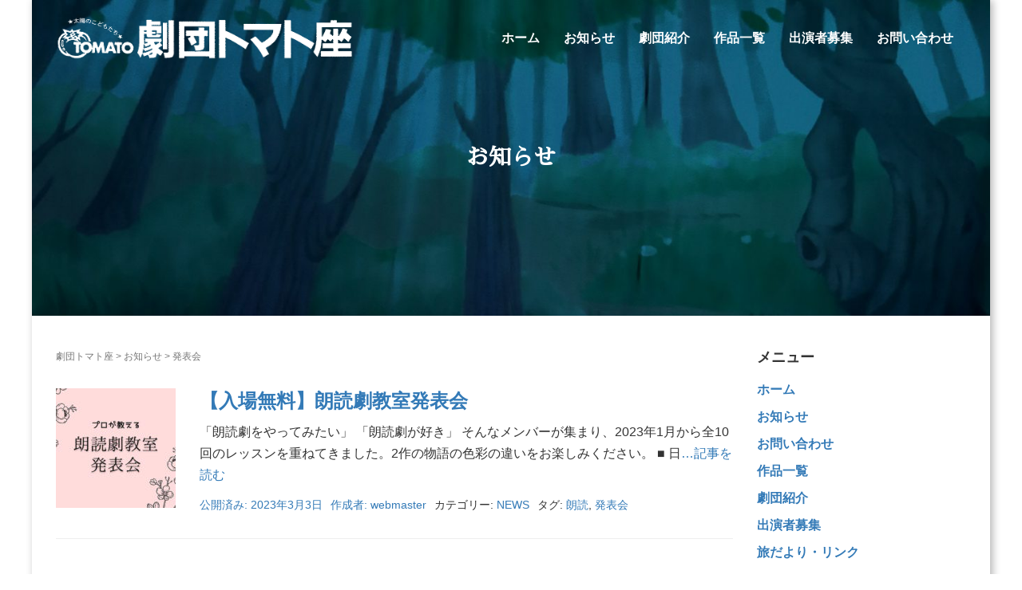

--- FILE ---
content_type: text/html; charset=UTF-8
request_url: https://tomatoza.jp/tag/%E7%99%BA%E8%A1%A8%E4%BC%9A/
body_size: 6122
content:
<!DOCTYPE html>
<html lang="ja">
<head prefix="og: http://ogp.me/ns# fb: http://ogp.me/ns/fb# website: http://ogp.me/ns/website#">
	<meta charset="UTF-8">
	<meta name="viewport" content="width=device-width, initial-scale=1.0, maximum-scale=1.0, user-scalable=0" />
	<link rel="pingback" href="https://tomatoza.jp/xmlrpc.php" />
	<!--[if lt IE 9]>
	<script src="https://tomatoza.jp/wp-content/themes/habakiri/js/html5shiv.min.js"></script>
	<![endif]-->
	<title>発表会 | 劇団トマト座</title>
<meta name='robots' content='max-image-preview:large' />

<!-- All In One SEO Pack 3.6.2[454,479] -->
<meta name="robots" content="noindex,follow" />

<script type="application/ld+json" class="aioseop-schema">{"@context":"https://schema.org","@graph":[{"@type":"Organization","@id":"https://tomatoza.jp/#organization","url":"https://tomatoza.jp/","name":"劇団トマト座","sameAs":[]},{"@type":"WebSite","@id":"https://tomatoza.jp/#website","url":"https://tomatoza.jp/","name":"劇団トマト座","publisher":{"@id":"https://tomatoza.jp/#organization"},"potentialAction":{"@type":"SearchAction","target":"https://tomatoza.jp/?s={search_term_string}","query-input":"required name=search_term_string"}},{"@type":"CollectionPage","@id":"https://tomatoza.jp/tag/%e7%99%ba%e8%a1%a8%e4%bc%9a/#collectionpage","url":"https://tomatoza.jp/tag/%e7%99%ba%e8%a1%a8%e4%bc%9a/","inLanguage":"ja","name":"発表会","isPartOf":{"@id":"https://tomatoza.jp/#website"},"breadcrumb":{"@id":"https://tomatoza.jp/tag/%e7%99%ba%e8%a1%a8%e4%bc%9a/#breadcrumblist"}},{"@type":"BreadcrumbList","@id":"https://tomatoza.jp/tag/%e7%99%ba%e8%a1%a8%e4%bc%9a/#breadcrumblist","itemListElement":[{"@type":"ListItem","position":1,"item":{"@type":"WebPage","@id":"https://tomatoza.jp/","url":"https://tomatoza.jp/","name":"劇団トマト座（公式）学校を中心に全国で公演する劇団です。"}},{"@type":"ListItem","position":2,"item":{"@type":"WebPage","@id":"https://tomatoza.jp/tag/%e7%99%ba%e8%a1%a8%e4%bc%9a/","url":"https://tomatoza.jp/tag/%e7%99%ba%e8%a1%a8%e4%bc%9a/","name":"発表会"}}]}]}</script>
<link rel="canonical" href="https://tomatoza.jp/tag/%e7%99%ba%e8%a1%a8%e4%bc%9a/" />
<!-- All In One SEO Pack -->
<link rel='dns-prefetch' href='//s.w.org' />
<link rel="alternate" type="application/rss+xml" title="劇団トマト座 &raquo; フィード" href="https://tomatoza.jp/feed/" />
<link rel="alternate" type="application/rss+xml" title="劇団トマト座 &raquo; コメントフィード" href="https://tomatoza.jp/comments/feed/" />
<link rel="alternate" type="application/rss+xml" title="劇団トマト座 &raquo; 発表会 タグのフィード" href="https://tomatoza.jp/tag/%e7%99%ba%e8%a1%a8%e4%bc%9a/feed/" />
		<script type="text/javascript">
			window._wpemojiSettings = {"baseUrl":"https:\/\/s.w.org\/images\/core\/emoji\/13.1.0\/72x72\/","ext":".png","svgUrl":"https:\/\/s.w.org\/images\/core\/emoji\/13.1.0\/svg\/","svgExt":".svg","source":{"concatemoji":"https:\/\/tomatoza.jp\/wp-includes\/js\/wp-emoji-release.min.js?ver=5.8.12"}};
			!function(e,a,t){var n,r,o,i=a.createElement("canvas"),p=i.getContext&&i.getContext("2d");function s(e,t){var a=String.fromCharCode;p.clearRect(0,0,i.width,i.height),p.fillText(a.apply(this,e),0,0);e=i.toDataURL();return p.clearRect(0,0,i.width,i.height),p.fillText(a.apply(this,t),0,0),e===i.toDataURL()}function c(e){var t=a.createElement("script");t.src=e,t.defer=t.type="text/javascript",a.getElementsByTagName("head")[0].appendChild(t)}for(o=Array("flag","emoji"),t.supports={everything:!0,everythingExceptFlag:!0},r=0;r<o.length;r++)t.supports[o[r]]=function(e){if(!p||!p.fillText)return!1;switch(p.textBaseline="top",p.font="600 32px Arial",e){case"flag":return s([127987,65039,8205,9895,65039],[127987,65039,8203,9895,65039])?!1:!s([55356,56826,55356,56819],[55356,56826,8203,55356,56819])&&!s([55356,57332,56128,56423,56128,56418,56128,56421,56128,56430,56128,56423,56128,56447],[55356,57332,8203,56128,56423,8203,56128,56418,8203,56128,56421,8203,56128,56430,8203,56128,56423,8203,56128,56447]);case"emoji":return!s([10084,65039,8205,55357,56613],[10084,65039,8203,55357,56613])}return!1}(o[r]),t.supports.everything=t.supports.everything&&t.supports[o[r]],"flag"!==o[r]&&(t.supports.everythingExceptFlag=t.supports.everythingExceptFlag&&t.supports[o[r]]);t.supports.everythingExceptFlag=t.supports.everythingExceptFlag&&!t.supports.flag,t.DOMReady=!1,t.readyCallback=function(){t.DOMReady=!0},t.supports.everything||(n=function(){t.readyCallback()},a.addEventListener?(a.addEventListener("DOMContentLoaded",n,!1),e.addEventListener("load",n,!1)):(e.attachEvent("onload",n),a.attachEvent("onreadystatechange",function(){"complete"===a.readyState&&t.readyCallback()})),(n=t.source||{}).concatemoji?c(n.concatemoji):n.wpemoji&&n.twemoji&&(c(n.twemoji),c(n.wpemoji)))}(window,document,window._wpemojiSettings);
		</script>
		<style type="text/css">
img.wp-smiley,
img.emoji {
	display: inline !important;
	border: none !important;
	box-shadow: none !important;
	height: 1em !important;
	width: 1em !important;
	margin: 0 .07em !important;
	vertical-align: -0.1em !important;
	background: none !important;
	padding: 0 !important;
}
</style>
	<link rel='stylesheet' id='wp-block-library-css'  href='https://tomatoza.jp/wp-includes/css/dist/block-library/style.min.css?ver=5.8.12' type='text/css' media='all' />
<link rel='stylesheet' id='habakiri-assets-css'  href='https://tomatoza.jp/wp-content/themes/habakiri/css/assets.min.css?ver=1.0.0' type='text/css' media='all' />
<link rel='stylesheet' id='habakiri-css'  href='https://tomatoza.jp/wp-content/themes/habakiri/style.min.css?ver=20200612061634' type='text/css' media='all' />
<link rel='stylesheet' id='habakiri-child-css'  href='https://tomatoza.jp/wp-content/themes/habakiri-child/style.css?ver=20200612061634' type='text/css' media='all' />
<script type='text/javascript' src='https://tomatoza.jp/wp-includes/js/jquery/jquery.min.js?ver=3.6.0' id='jquery-core-js'></script>
<script type='text/javascript' src='https://tomatoza.jp/wp-includes/js/jquery/jquery-migrate.min.js?ver=3.3.2' id='jquery-migrate-js'></script>
<link rel="https://api.w.org/" href="https://tomatoza.jp/wp-json/" /><link rel="alternate" type="application/json" href="https://tomatoza.jp/wp-json/wp/v2/tags/12" /><link rel="EditURI" type="application/rsd+xml" title="RSD" href="https://tomatoza.jp/xmlrpc.php?rsd" />
<link rel="wlwmanifest" type="application/wlwmanifest+xml" href="https://tomatoza.jp/wp-includes/wlwmanifest.xml" /> 
<meta name="generator" content="WordPress 5.8.12" />
<!-- Analytics by WP-Statistics v12.6.13 - https://wp-statistics.com/ -->
		<style>
		/* Safari 6.1+ (10.0 is the latest version of Safari at this time) */
		@media (max-width: 991px) and (min-color-index: 0) and (-webkit-min-device-pixel-ratio: 0) { @media () {
			display: block !important;
			.header__col {
				width: 100%;
			}
		}}
		</style>
		<style type="text/css" id="custom-background-css">
body.custom-background { background-color: #ffffff; }
</style>
	<style>a{color:#337ab7}a:focus,a:active,a:hover{color:#23527c}.site-branding a{color:#ffffff}.responsive-nav a{color:#ffffff;font-size:16px}.responsive-nav a small{color:#777;font-size:16px}.responsive-nav a:hover small,.responsive-nav a:active small,.responsive-nav .current-menu-item small,.responsive-nav .current-menu-ancestor small,.responsive-nav .current-menu-parent small,.responsive-nav .current_page_item small,.responsive-nav .current_page_parent small{color:#777}.responsive-nav .menu>.menu-item>a,.header--transparency.header--fixed--is_scrolled .responsive-nav .menu>.menu-item>a{background-color:transparent;padding:23px 15px}.responsive-nav .menu>.menu-item>a:hover,.responsive-nav .menu>.menu-item>a:active,.responsive-nav .menu>.current-menu-item>a,.responsive-nav .menu>.current-menu-ancestor>a,.responsive-nav .menu>.current-menu-parent>a,.responsive-nav .menu>.current_page_item>a,.responsive-nav .menu>.current_page_parent>a,.header--transparency.header--fixed--is_scrolled .responsive-nav .menu>.menu-item>a:hover,.header--transparency.header--fixed--is_scrolled .responsive-nav .menu>.menu-item>a:active,.header--transparency.header--fixed--is_scrolled .responsive-nav .menu>.current-menu-item>a,.header--transparency.header--fixed--is_scrolled .responsive-nav .menu>.current-menu-ancestor>a,.header--transparency.header--fixed--is_scrolled .responsive-nav .menu>.current-menu-parent>a,.header--transparency.header--fixed--is_scrolled .responsive-nav .menu>.current_page_item>a,.header--transparency.header--fixed--is_scrolled .responsive-nav .menu>.current_page_parent>a{background-color:transparent;color:#ffffff}.responsive-nav .sub-menu a{background-color:#000;color:#777}.responsive-nav .sub-menu a:hover,.responsive-nav .sub-menu a:active,.responsive-nav .sub-menu .current-menu-item a,.responsive-nav .sub-menu .current-menu-ancestor a,.responsive-nav .sub-menu .current-menu-parent a,.responsive-nav .sub-menu .current_page_item a,.responsive-nav .sub-menu .current_page_parent a{background-color:#191919;color:#337ab7}.off-canvas-nav{font-size:12px}.responsive-nav,.header--transparency.header--fixed--is_scrolled .responsive-nav{background-color:transparent}#responsive-btn{background-color:#fff;border-color:#eee;color:#000}#responsive-btn:hover{background-color:#f5f5f5;border-color:#eee;color:#000}.habakiri-slider__transparent-layer{background-color:rgba( 0,0,0, 0.34 )}.habakiri-slider,.habakiri-slider__item{height:400px;overflow:hidden}.page-header{background-color:#0a0a0a;color:#fff}.pagination>li>a{color:#337ab7}.pagination>li>span{background-color:#337ab7;border-color:#337ab7}.pagination>li>a:focus,.pagination>li>a:hover,.pagination>li>span:focus,.pagination>li>span:hover{color:#23527c}.header{background-color:#0a0a0a}.header--transparency.header--fixed--is_scrolled{background-color:#0a0a0a !important}.footer{background-color:#111113}.footer-widget-area a{color:#cc3333}.footer-widget-area,.footer-widget-area .widget_calendar #wp-calendar caption{color:#c9c9c9}.footer-widget-area .widget_calendar #wp-calendar,.footer-widget-area .widget_calendar #wp-calendar *{border-color:#c9c9c9}@media(min-width:992px){.responsive-nav{display:block}.off-canvas-nav,#responsive-btn{display:none !important}.header--2row{padding-bottom:0}.header--2row .header__col,.header--center .header__col{display:block}.header--2row .responsive-nav,.header--center .responsive-nav{margin-right:-1000px;margin-left:-1000px;padding-right:1000px;padding-left:1000px}.header--2row .site-branding,.header--center .site-branding{padding-bottom:0}.header--center .site-branding{text-align:center}}</style><link rel="icon" href="https://tomatoza.jp/wp-content/uploads/2020/03/cropped-tomato600-32x32.jpg" sizes="32x32" />
<link rel="icon" href="https://tomatoza.jp/wp-content/uploads/2020/03/cropped-tomato600-192x192.jpg" sizes="192x192" />
<link rel="apple-touch-icon" href="https://tomatoza.jp/wp-content/uploads/2020/03/cropped-tomato600-180x180.jpg" />
<meta name="msapplication-TileImage" content="https://tomatoza.jp/wp-content/uploads/2020/03/cropped-tomato600-270x270.jpg" />
</head>
<body class="archive tag tag-12 custom-background blog-template-archive-right-sidebar">
<div id="container">
		<header id="header" class="header header--transparency ">
				<div class="container">
			<div class="row header__content">
				<div class="col-xs-10 col-md-4 header__col">
					
<div class="site-branding">
	<h1 class="site-branding__heading">
		<a href="https://tomatoza.jp/" rel="home"><img src="https://tomatoza.jp/wp-content/uploads/2020/03/トマト座ロゴ-4.gif" alt="劇団トマト座" class="site-branding__logo" /></a>	</h1>
<!-- end .site-branding --></div>
				<!-- end .header__col --></div>
				<div class="col-xs-2 col-md-8 header__col global-nav-wrapper clearfix">
					
<nav class="global-nav js-responsive-nav nav--hide" role="navigation">
	<div class="menu-%e3%83%a1%e3%82%a4%e3%83%b3-container"><ul id="menu-%e3%83%a1%e3%82%a4%e3%83%b3" class="menu"><li id="menu-item-106" class="menu-item menu-item-type-custom menu-item-object-custom menu-item-home menu-item-106"><a href="https://tomatoza.jp">ホーム</a></li>
<li id="menu-item-120" class="menu-item menu-item-type-post_type menu-item-object-page current_page_parent menu-item-120"><a href="https://tomatoza.jp/01-info/">お知らせ</a></li>
<li id="menu-item-105" class="menu-item menu-item-type-post_type menu-item-object-page menu-item-105"><a href="https://tomatoza.jp/02-about/">劇団紹介</a></li>
<li id="menu-item-148" class="menu-item menu-item-type-post_type menu-item-object-page menu-item-148"><a href="https://tomatoza.jp/03-prgm/">作品一覧</a></li>
<li id="menu-item-1093" class="menu-item menu-item-type-post_type menu-item-object-post menu-item-1093"><a href="https://tomatoza.jp/2024/03/22/20231019-2/">出演者募集</a></li>
<li id="menu-item-97" class="menu-item menu-item-type-post_type menu-item-object-page menu-item-97"><a href="https://tomatoza.jp/03-contact/">お問い合わせ</a></li>
</ul></div><!-- end .global-nav --></nav>
					<div id="responsive-btn"></div>
				<!-- end .header__col --></div>
			<!-- end .row --></div>
		<!-- end .container --></div>
			<!-- end #header --></header>
	<div id="contents">
		
		<div class="page-header text-center page-header--has_background-image" style="background-image: url( https://tomatoza.jp/wp-content/uploads/2020/05/cropped-head-9N9A4460_original-2.jpg )">
			<div class="container">
				<h1 class="page-header__title ">
					お知らせ				</h1>
							<!-- end .container --></div>
		<!-- end .page-header --></div>
		<div class="sub-page-contents">
	<div class="container">
	<div class="row">
		<div class="col-md-9">
			<main id="main" role="main">

				<div class="breadcrumbs"><a href="https://tomatoza.jp/">劇団トマト座</a> &gt; <a href="https://tomatoza.jp/01-info/">お知らせ</a> &gt; <strong>発表会</strong></div>				<article class="article article--archive">
	<div class="entry">
				<div class="entries entries--archive">
							<article class="article article--summary post-923 post type-post status-publish format-standard has-post-thumbnail hentry category-news tag-11 tag-12">

	
		<div class="entry--has_media entry">
			<div class="entry--has_media__inner">
				<div class="entry--has_media__media">
							<a href="https://tomatoza.jp/2023/03/03/20230303/" class="entry--has_media__link">
							<img width="150" height="150" src="https://tomatoza.jp/wp-content/uploads/2023/03/2023-03-03-1-150x150.jpg" class=" wp-post-image" alt="" loading="lazy" />					</a>
						<!-- end .entry--has_media__media --></div>
				<div class="entry--has_media__body">
									<h1 class="entry__title entry-title h3"><a href="https://tomatoza.jp/2023/03/03/20230303/">【入場無料】朗読劇教室発表会</a></h1>
									<div class="entry__summary">
						<p>「朗読劇をやってみたい」 「朗読劇が好き」 そんなメンバーが集まり、2023年1月から全10回のレッスンを重ねてきました。2作の物語の色彩の違いをお楽しみください。 ■ 日<a href="https://tomatoza.jp/2023/03/03/20230303/">…記事を読む</p>
					<!-- end .entry__summary --></div>
							<div class="entry-meta">
			<ul class="entry-meta__list">
				<li class="entry-meta__item published"><time datetime="2023-03-03T14:28:24+09:00">公開済み: 2023年3月3日</time></li><li class="entry-meta__item updated hidden"><time datetime="2023-03-03T14:32:22+09:00">更新: 2023年3月3日</time></li><li class="entry-meta__item vCard author">作成者: <a href="https://tomatoza.jp/author/webmaster/"><span class="fn">webmaster</span></a></li><li class="entry-meta__item categories">カテゴリー: <a href="https://tomatoza.jp/category/news/">NEWS</a></li><li class="entry-meta__item tags">タグ: <a href="https://tomatoza.jp/tag/%e6%9c%97%e8%aa%ad/" rel="tag">朗読</a>, <a href="https://tomatoza.jp/tag/%e7%99%ba%e8%a1%a8%e4%bc%9a/" rel="tag">発表会</a></li>			</ul>
		<!-- end .entry-meta --></div>
						<!-- end .entry--has_media__body --></div>
			<!-- end .entry--has_media__inner --></div>
		<!-- end .entry--has_media --></div>

	
</article>
					<!-- end .entries --></div>
					
			<!-- end .entry --></div>
</article>


				
				
				
			<!-- end #main --></main>
		<!-- end .col-md-9 --></div>
		<div class="col-md-3">
			<aside id="sub">
	<div class="sidebar"><div id="nav_menu-7" class="widget sidebar-widget widget_nav_menu"><h2 class="sidebar-widget__title h4">メニュー</h2>
<div class="menu-%e3%82%b5%e3%82%a4%e3%83%89%e7%94%a8-container"><ul id="menu-%e3%82%b5%e3%82%a4%e3%83%89%e7%94%a8" class="menu"><li id="menu-item-325" class="menu-item menu-item-type-custom menu-item-object-custom menu-item-home menu-item-325"><a href="https://tomatoza.jp">ホーム</a></li>
<li id="menu-item-326" class="menu-item menu-item-type-post_type menu-item-object-page current_page_parent menu-item-326"><a href="https://tomatoza.jp/01-info/">お知らせ</a></li>
<li id="menu-item-327" class="menu-item menu-item-type-post_type menu-item-object-page menu-item-327"><a href="https://tomatoza.jp/03-contact/">お問い合わせ</a></li>
<li id="menu-item-329" class="menu-item menu-item-type-post_type menu-item-object-page menu-item-329"><a href="https://tomatoza.jp/03-prgm/">作品一覧</a></li>
<li id="menu-item-328" class="menu-item menu-item-type-post_type menu-item-object-page menu-item-328"><a href="https://tomatoza.jp/02-about/">劇団紹介</a></li>
<li id="menu-item-1095" class="menu-item menu-item-type-post_type menu-item-object-post menu-item-1095"><a href="https://tomatoza.jp/2024/03/22/20231019-2/">出演者募集</a></li>
<li id="menu-item-330" class="menu-item menu-item-type-post_type menu-item-object-page menu-item-330"><a href="https://tomatoza.jp/70-1/">旅だより・リンク</a></li>
</ul></div></div>
		<div id="recent-posts-6" class="widget sidebar-widget widget_recent_entries">
		<h2 class="sidebar-widget__title h4">新着情報</h2>

		<ul>
											<li>
					<a href="https://tomatoza.jp/2025/04/22/20250422/">【夏フェス】「ミクロの三銃士」新宿公演のお知らせ</a>
											<span class="post-date">2025年4月22日</span>
									</li>
											<li>
					<a href="https://tomatoza.jp/2024/06/14/20240614/">「キッズ・サーキットin佐久 2024」公演情報！</a>
											<span class="post-date">2024年6月14日</span>
									</li>
											<li>
					<a href="https://tomatoza.jp/2024/03/22/20231019-2/">出演者募集のお知らせ(2026年度)</a>
											<span class="post-date">2024年3月22日</span>
									</li>
					</ul>

		</div><div id="archives-4" class="widget sidebar-widget widget_archive"><h2 class="sidebar-widget__title h4">アーカイブ</h2>

			<ul>
					<li><a href='https://tomatoza.jp/2025/04/'>2025年4月</a>&nbsp;(1)</li>
	<li><a href='https://tomatoza.jp/2024/06/'>2024年6月</a>&nbsp;(1)</li>
	<li><a href='https://tomatoza.jp/2024/03/'>2024年3月</a>&nbsp;(4)</li>
	<li><a href='https://tomatoza.jp/2024/02/'>2024年2月</a>&nbsp;(1)</li>
	<li><a href='https://tomatoza.jp/2023/12/'>2023年12月</a>&nbsp;(1)</li>
	<li><a href='https://tomatoza.jp/2023/10/'>2023年10月</a>&nbsp;(1)</li>
	<li><a href='https://tomatoza.jp/2023/05/'>2023年5月</a>&nbsp;(1)</li>
	<li><a href='https://tomatoza.jp/2023/03/'>2023年3月</a>&nbsp;(3)</li>
	<li><a href='https://tomatoza.jp/2022/12/'>2022年12月</a>&nbsp;(1)</li>
	<li><a href='https://tomatoza.jp/2022/11/'>2022年11月</a>&nbsp;(1)</li>
	<li><a href='https://tomatoza.jp/2022/09/'>2022年9月</a>&nbsp;(2)</li>
	<li><a href='https://tomatoza.jp/2022/06/'>2022年6月</a>&nbsp;(1)</li>
	<li><a href='https://tomatoza.jp/2022/04/'>2022年4月</a>&nbsp;(1)</li>
	<li><a href='https://tomatoza.jp/2022/01/'>2022年1月</a>&nbsp;(1)</li>
	<li><a href='https://tomatoza.jp/2021/12/'>2021年12月</a>&nbsp;(1)</li>
	<li><a href='https://tomatoza.jp/2021/11/'>2021年11月</a>&nbsp;(1)</li>
	<li><a href='https://tomatoza.jp/2021/10/'>2021年10月</a>&nbsp;(1)</li>
	<li><a href='https://tomatoza.jp/2020/08/'>2020年8月</a>&nbsp;(2)</li>
	<li><a href='https://tomatoza.jp/2020/06/'>2020年6月</a>&nbsp;(1)</li>
	<li><a href='https://tomatoza.jp/2020/05/'>2020年5月</a>&nbsp;(1)</li>
			</ul>

			</div></div><!-- #sub --></aside>
		<!-- end .col-md-3 --></div>
	<!-- end .row --></div>
<!-- end .container --></div>
<!-- end .sub-page-contents --></div>

			<!-- end #contents --></div>
	<footer id="footer" class="footer">
				
				<div class="footer-widget-area">
			<div class="container">
				<div class="row">
					<div id="custom_html-3" class="widget_text col-md-6 widget footer-widget widget_custom_html"><div class="textwidget custom-html-widget"><font size=4>
  E-mail : <a href="mailto:info@tomatoza.jp">info@tomatoza.jp</a><br>
</font><font size=3>
〒187-0001　東京都小平市大沼町4-33-10 </font>
</div></div><div id="custom_html-4" class="widget_text col-md-6 widget footer-widget widget_custom_html"><div class="textwidget custom-html-widget"><div align=right>
<font size=4>
 <strong><font color="#CC0000">フリーコール : 0120-177-415</font></strong></font><br>
<font size=3>TEL：042-313-6555　FAX：042-313-6559 </font>
</div></div></div>				<!-- end .row --></div>
			<!-- end .container --></div>
		<!-- end .footer-widget-area --></div>
		
		
		<div class="copyright">
			<div class="container">
				©1999-2020 劇団トマト座			<!-- end .container --></div>
		<!-- end .copyright --></div>
			<!-- end #footer --></footer>
<!-- end #container --></div>
		<script>
		jQuery( function( $ ) {
			$( '.js-responsive-nav' ).responsive_nav( {
				direction: 'right'
			} );
		} );
		</script>
		<script type='text/javascript' src='https://tomatoza.jp/wp-content/themes/habakiri/js/app.min.js?ver=1.0.0' id='habakiri-js'></script>
<script type='text/javascript' src='https://tomatoza.jp/wp-includes/js/wp-embed.min.js?ver=5.8.12' id='wp-embed-js'></script>
</body>
</html>


--- FILE ---
content_type: text/css
request_url: https://tomatoza.jp/wp-content/themes/habakiri-child/style.css?ver=20200612061634
body_size: 1061
content:
/*
Theme Name: habakiri-child
Theme URI: http://2inc.org ( テーマのURL )
Description: Habakiri の子テーマです ( テーマの説明 )
Author: Takashi Kitajima ( 作者名 )
Author URI: http://2inc.org ( 作者のURL )
Version: 1.0.0
License: GNU General Public License
License URI: https://www.gnu.org/licenses/gpl-2.0.html
Template: habakiri
*/

@import url('https://fonts.googleapis.com/css2?family=Sawarabi+Mincho&display=swap');




body {
	max-width: 1200px;
	margin-right: auto;
margin-left : auto;
}


.site-branding__logo {
	width: 400px;
}



p {
font-family: "Hiragino Kaku Gothic ProN", "ヒラギノ角ゴ ProN W3", "メイリオ", Meiryo, "ＭＳ Ｐゴシック", "MS PGothic", sans-serif;	
font-size: 16px;

}

h1, h2, h3, h4, h5 {
font-family: "游明朝", YuMincho, "ヒラギノ明朝 ProN W3", "Hiragino Mincho ProN", "HG明朝E", "ＭＳ Ｐ明朝", "ＭＳ 明朝", 'Sawarabi Mincho' ,serif;
font-weight: 900;
}

.container-fluid{
	background-color: #ffffff;
}

div.sub-page-contents
{
	background: #ffffff;
}


.copyright {
    background-color: #3a3636;
    color: #dddddd;
    padding: 15px 0;
    text-align: center;
}


.page-header {
  background-position: 50% 0%;
  background-size: 1200px auto;
  margin: 0;
  padding: 64px 0; }
  @media (min-width: 768px) {
    .page-header {
      background-attachment: fixed; } }
  .page-header--has_background-image {
    padding-top: 180px;
    padding-bottom: 180px; }
  .page-header__title {
    font-size: 28px;
    margin: 0; }
  .page-header__description {
    margin-top: 20px;
    margin-bottom: -11.5px; }



.menu > li {
font-family: "Hiragino Kaku Gothic ProN", "ヒラギノ角ゴ ProN W3", "メイリオ", Meiryo, "ＭＳ Ｐゴシック", "MS PGothic";
	font-weight: 800;
}

.widget_recent_entries ul {
  list-style: none;
  padding-left: 0; }


.widgets_on_page h2
{
  font-size: 18px;
  padding-left: 0; 
}

.widgets_on_page ul
{
  font-size: smaller;
  padding-left: 0; 
}






li {
	font-size: 1.2em;
	font-weight: 500;
}







span.post-date::before {
	content: "\A" ;
	white-space: pre ;
}

span.post-date {
	font-size: 0.8em;
}




.post-navigation {
  margin-top: 3em;
}

.screen-reader-text {
  clip: rect(1px, 1px, 1px, 1px);
  height: 1px;
  overflow: hidden;
  position: absolute !important;
  width: 1px;
  word-wrap: normal !important;
}

.nav-links {
  border-top: 1px solid #ccc;
  padding: .5em 0;
}

.nav-links:after {
  content: "";
  display: block;
  clear: both;
}

.nav-previous {
  float: left;
}

.nav-next {
  float: right;
}


table {
	font-size: 1.1em;
	font-weight: 500;
}

td, th {
padding: 6px;
}



.front-header {
	font-size: 2.75em;
	text-align: center;
	font-family: "游明朝", YuMincho, "ヒラギノ明朝 ProN W3", "Hiragino Mincho ProN", "HG明朝E", "ＭＳ Ｐ明朝", "ＭＳ 明朝", 'Sawarabi Mincho',serif;
	font-weight: 900;
	text-shadow: 2px 2px 4px black, -2px -2px 4px black;
}

.fronttable {
	max-width: 900px;
	margin-right: auto;
margin-left : auto;
}
